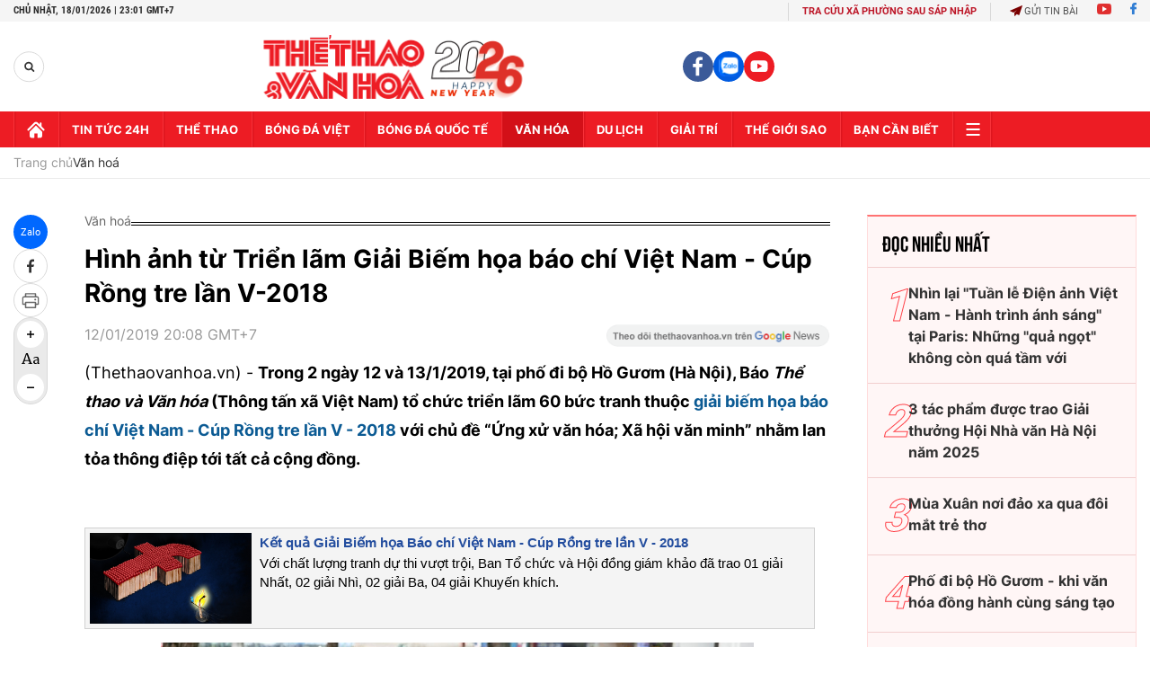

--- FILE ---
content_type: text/html; charset=utf-8
request_url: https://thethaovanhoa.vn/ajax/zone-news/133-1.htm
body_size: 6911
content:

        <div class="box-category-item" data-newsid="20260118185714903" data-target="False">
            <a class="box-category-link-with-avatar img-resize"
                data-type="0"
                data-newstype="0"
                 
                href="/nhieu-hoat-dong-van-hoa-nghe-thuat-dac-sac-chao-mung-dai-hoi-xiv-cua-dang-va-don-tet-binh-ngo-2026-20260118185714903.htm" title="Nhi&#7873;u ho&#7841;t đ&#7897;ng văn hóa, ngh&#7879; thu&#7853;t đ&#7863;c s&#7855;c chào m&#7915;ng Đ&#7841;i h&#7897;i XIV c&#7911;a Đ&#7843;ng và đón T&#7871;t Bính Ng&#7885; 2026">
                <img data-type="avatar"  loading="lazy" src="https://thethaovanhoa.mediacdn.vn/zoom/400_226/372676912336973824/2026/1/18/vnapotalhaiphongtochucnhieuchuongtrinhvanhoanghethuatmungdaihoidang8537213-17687373666891055746401-88-0-650-1000-crop-17687374169801948933884.jpg" alt="Nhi&#7873;u ho&#7841;t đ&#7897;ng văn hóa, ngh&#7879; thu&#7853;t đ&#7863;c s&#7855;c chào m&#7915;ng Đ&#7841;i h&#7897;i XIV c&#7911;a Đ&#7843;ng và đón T&#7871;t Bính Ng&#7885; 2026" class="box-category-avatar">
            </a>
            <div class="box-category-content">
                <h3 class="box-category-title-text" data-comment="20260118185714903">
                    
                    <a class="box-category-link-title" data-objecttype=""
                        data-type="0"
                        data-linktype="newsdetail"
                        data-newstype="0"
                        data-id="20260118185714903"
                        href="/nhieu-hoat-dong-van-hoa-nghe-thuat-dac-sac-chao-mung-dai-hoi-xiv-cua-dang-va-don-tet-binh-ngo-2026-20260118185714903.htm"
                        
                        title="Nhi&#7873;u ho&#7841;t đ&#7897;ng văn hóa, ngh&#7879; thu&#7853;t đ&#7863;c s&#7855;c chào m&#7915;ng Đ&#7841;i h&#7897;i XIV c&#7911;a Đ&#7843;ng và đón T&#7871;t Bính Ng&#7885; 2026">Nhiều hoạt động văn hóa, nghệ thuật đặc sắc chào mừng Đại hội XIV của Đảng và đón Tết Bính Ngọ 2026</a>
                    
                    
                </h3>
                <a class="box-category-category"   href="/van-hoa.htm" title="Văn hoá">Văn hoá</a>
                <span class="box-category-time need-get-timeago" title="1/18/2026 8:11:00 PM"></span>
                
                <p data-type="sapo" class="box-category-sapo need-trimline" rel="3">Theo Sở Văn hóa, Thể thao và Du lịch Hải Phòng, từ nay đến hết tháng 2/2026, nhiều chương trình nghệ thuật đặc sắc sẽ được tổ chức. </p>
                
            </div>
        </div>
    
        <div class="box-category-item" data-newsid="20260114054031137" data-target="False">
            <a class="box-category-link-with-avatar img-resize"
                data-type="0"
                data-newstype="0"
                 
                href="/chu-va-nghia-thu-vi-nhu-chuyen-but-danh-20260114054031137.htm" title="Ch&#7919; và nghĩa: Thú v&#7883; như chuy&#7879;n bút danh">
                <img data-type="avatar"  loading="lazy" src="https://thethaovanhoa.mediacdn.vn/zoom/400_226/372676912336973824/2026/1/13/but-danh-la-gi-1768343968517241698960-40-0-364-576-crop-17683439887612019881862.jpg" alt="Ch&#7919; và nghĩa: Thú v&#7883; như chuy&#7879;n bút danh" class="box-category-avatar">
            </a>
            <div class="box-category-content">
                <h3 class="box-category-title-text" data-comment="20260114054031137">
                    
                    <a class="box-category-link-title" data-objecttype=""
                        data-type="0"
                        data-linktype="newsdetail"
                        data-newstype="0"
                        data-id="20260114054031137"
                        href="/chu-va-nghia-thu-vi-nhu-chuyen-but-danh-20260114054031137.htm"
                        
                        title="Ch&#7919; và nghĩa: Thú v&#7883; như chuy&#7879;n bút danh">Chữ và nghĩa: Thú vị như chuyện bút danh</a>
                    
                    
                </h3>
                <a class="box-category-category"   href="/van-hoa.htm" title="Văn hoá">Văn hoá</a>
                <span class="box-category-time need-get-timeago" title="1/18/2026 6:30:00 PM"></span>
                
                <p data-type="sapo" class="box-category-sapo need-trimline" rel="3">Khi xếp các mẫu tự lại làm bút danh cho mình, có người đảo ngược tên cúng cơm để thành bút hiệu, chẳng hạn nhà văn Khái Hưng là từ Trần Khánh Giư mà ra; Âu Dương Tu là bút danh của nhà văn Nguyễn Tuân… </p>
                
            </div>
        </div>
    
        <div class="box-category-item" data-newsid="20260117214754323" data-target="False">
            <a class="box-category-link-with-avatar img-resize"
                data-type="0"
                data-newstype="0"
                 
                href="/nguyen-ngoc-thuan-ra-mat-tac-pham-sau-gan-10-nam-vang-bong-20260117214754323.htm" title="Nguy&#7877;n Ng&#7885;c Thu&#7847;n ra m&#7855;t tác ph&#7849;m sau g&#7847;n 10 năm v&#7855;ng bóng&#13;&#10;">
                <img data-type="avatar"  loading="lazy" src="https://thethaovanhoa.mediacdn.vn/zoom/400_226/372676912336973824/2026/1/17/nha-van-nguyen-ngoc-thuan-giao-luu-chia-se-cung-ban-doc-sang-171-tai-tphcm-anh-khanh-chau-17686606010851291835466-185-49-1590-2551-crop-17686609970091424407163.jpg" alt="Nguy&#7877;n Ng&#7885;c Thu&#7847;n ra m&#7855;t tác ph&#7849;m sau g&#7847;n 10 năm v&#7855;ng bóng&#13;&#10;" class="box-category-avatar">
            </a>
            <div class="box-category-content">
                <h3 class="box-category-title-text" data-comment="20260117214754323">
                    
                    <a class="box-category-link-title" data-objecttype=""
                        data-type="0"
                        data-linktype="newsdetail"
                        data-newstype="0"
                        data-id="20260117214754323"
                        href="/nguyen-ngoc-thuan-ra-mat-tac-pham-sau-gan-10-nam-vang-bong-20260117214754323.htm"
                        
                        title="Nguy&#7877;n Ng&#7885;c Thu&#7847;n ra m&#7855;t tác ph&#7849;m sau g&#7847;n 10 năm v&#7855;ng bóng&#13;&#10;">Nguyễn Ngọc Thuần ra mắt tác phẩm sau gần 10 năm vắng bóng
</a>
                    
                    
                </h3>
                <a class="box-category-category"   href="/van-hoa.htm" title="Văn hoá">Văn hoá</a>
                <span class="box-category-time need-get-timeago" title="1/18/2026 6:00:00 PM"></span>
                
                <p data-type="sapo" class="box-category-sapo need-trimline" rel="3">Ngày 17/1 tại TP.HCM, nhà văn Nguyễn Ngọc Thuần đã có buổi giao lưu và ra mắt bán tự truyện Vẻ đẹp của kẻ chán chường, đánh dấu sự trở lại của anh sau gần mười năm vắng bóng. </p>
                
            </div>
        </div>
    
        <div class="box-category-item" data-newsid="20260118101431591" data-target="False">
            <a class="box-category-link-with-avatar img-resize"
                data-type="0"
                data-newstype="0"
                 
                href="/nghi-dinh-so-350-2025-nd-cp-ngon-duoc-soi-duong-cho-van-hoc-viet-trong-giai-doan-moi-20260118101431591.htm" title="Ngh&#7883; đ&#7883;nh s&#7889; 350/2025/NĐ-CP: &quot;Ng&#7885;n đu&#7889;c&quot; soi đư&#7901;ng cho văn h&#7885;c Vi&#7879;t trong giai đo&#7841;n m&#7899;i">
                <img data-type="avatar"  loading="lazy" src="https://thethaovanhoa.mediacdn.vn/zoom/400_226/372676912336973824/2026/1/18/ha-1768705676326436174329-89-0-628-960-crop-17687058262741283412587.jpg" alt="Ngh&#7883; đ&#7883;nh s&#7889; 350/2025/NĐ-CP: &quot;Ng&#7885;n đu&#7889;c&quot; soi đư&#7901;ng cho văn h&#7885;c Vi&#7879;t trong giai đo&#7841;n m&#7899;i" class="box-category-avatar">
            </a>
            <div class="box-category-content">
                <h3 class="box-category-title-text" data-comment="20260118101431591">
                    
                    <a class="box-category-link-title" data-objecttype=""
                        data-type="0"
                        data-linktype="newsdetail"
                        data-newstype="0"
                        data-id="20260118101431591"
                        href="/nghi-dinh-so-350-2025-nd-cp-ngon-duoc-soi-duong-cho-van-hoc-viet-trong-giai-doan-moi-20260118101431591.htm"
                        
                        title="Ngh&#7883; đ&#7883;nh s&#7889; 350/2025/NĐ-CP: &quot;Ng&#7885;n đu&#7889;c&quot; soi đư&#7901;ng cho văn h&#7885;c Vi&#7879;t trong giai đo&#7841;n m&#7899;i">Nghị định số 350/2025/NĐ-CP: "Ngọn đuốc" soi đường cho văn học Việt trong giai đoạn mới</a>
                    
                    
                </h3>
                <a class="box-category-category"   href="/van-hoa.htm" title="Văn hoá">Văn hoá</a>
                <span class="box-category-time need-get-timeago" title="1/18/2026 10:17:00 AM"></span>
                
                <p data-type="sapo" class="box-category-sapo need-trimline" rel="3">Nghị định số 350/2025/NĐ-CP về khuyến khích phát triển văn học được Chính phủ ban hành và có hiệu lực từ ngày 15/2/2026, có ý nghĩa đặc biệt đối với đời sống văn học nghệ thuật Việt Nam.</p>
                
            </div>
        </div>
    
        <div class="box-category-item" data-newsid="20260117222211781" data-target="False">
            <a class="box-category-link-with-avatar img-resize"
                data-type="0"
                data-newstype="0"
                 
                href="/dai-hoi-xiv-cua-dang-tron-ven-cam-xuc-voi-hanh-trinh-am-nhac-trong-chuong-trinh-khat-vong-mua-xuan-20260117222211781.htm" title="Đ&#7841;i h&#7897;i XIV c&#7911;a Đ&#7843;ng: Tr&#7885;n v&#7865;n c&#7843;m xúc v&#7899;i hành trình âm nh&#7841;c trong chương trình &#8220;Khát v&#7885;ng mùa Xuân&#8221;">
                <img data-type="avatar"  loading="lazy" src="https://thethaovanhoa.mediacdn.vn/zoom/400_226/372676912336973824/2026/1/17/edit-vnapotalchuongtrinhhoanhackhatvongmuaxuanchaomungdaihoilanthuxivcuadang8536392-1768665786492936683764-0-0-882-1570-crop-1768665830399920482965.jpeg" alt="Đ&#7841;i h&#7897;i XIV c&#7911;a Đ&#7843;ng: Tr&#7885;n v&#7865;n c&#7843;m xúc v&#7899;i hành trình âm nh&#7841;c trong chương trình &#8220;Khát v&#7885;ng mùa Xuân&#8221;" class="box-category-avatar">
            </a>
            <div class="box-category-content">
                <h3 class="box-category-title-text" data-comment="20260117222211781">
                    
                    <a class="box-category-link-title" data-objecttype=""
                        data-type="0"
                        data-linktype="newsdetail"
                        data-newstype="0"
                        data-id="20260117222211781"
                        href="/dai-hoi-xiv-cua-dang-tron-ven-cam-xuc-voi-hanh-trinh-am-nhac-trong-chuong-trinh-khat-vong-mua-xuan-20260117222211781.htm"
                        
                        title="Đ&#7841;i h&#7897;i XIV c&#7911;a Đ&#7843;ng: Tr&#7885;n v&#7865;n c&#7843;m xúc v&#7899;i hành trình âm nh&#7841;c trong chương trình &#8220;Khát v&#7885;ng mùa Xuân&#8221;">Đại hội XIV của Đảng: Trọn vẹn cảm xúc với hành trình âm nhạc trong chương trình “Khát vọng mùa Xuân”</a>
                    
                    
                </h3>
                <a class="box-category-category"   href="/van-hoa.htm" title="Văn hoá">Văn hoá</a>
                <span class="box-category-time need-get-timeago" title="1/17/2026 11:00:00 PM"></span>
                
                <p data-type="sapo" class="box-category-sapo need-trimline" rel="3">Như tin đã đưa, chương trình hòa nhạc đặc biệt mang tên Khát vọng mùa Xuân vừa diễn ra tại Nhà hát Hồ Gươm (Hà Nội). </p>
                
            </div>
        </div>
    
        <div class="box-category-item" data-newsid="20260117180444629" data-target="False">
            <a class="box-category-link-with-avatar img-resize"
                data-type="0"
                data-newstype="0"
                 
                href="/son-mai-viet-nam-tren-hanh-trinh-doi-moi-ngon-ngu-tao-hinh-20260117180444629.htm" title="Sơn mài Vi&#7879;t Nam trên hành trình đ&#7893;i m&#7899;i ngôn ng&#7919; t&#7841;o hình">
                <img data-type="avatar"  loading="lazy" src="https://thethaovanhoa.mediacdn.vn/zoom/400_226/372676912336973824/2026/1/17/image-17686477597291831957663-0-0-461-820-crop-176864778463599107488.jpg" alt="Sơn mài Vi&#7879;t Nam trên hành trình đ&#7893;i m&#7899;i ngôn ng&#7919; t&#7841;o hình" class="box-category-avatar">
            </a>
            <div class="box-category-content">
                <h3 class="box-category-title-text" data-comment="20260117180444629">
                    
                    <a class="box-category-link-title" data-objecttype=""
                        data-type="0"
                        data-linktype="newsdetail"
                        data-newstype="0"
                        data-id="20260117180444629"
                        href="/son-mai-viet-nam-tren-hanh-trinh-doi-moi-ngon-ngu-tao-hinh-20260117180444629.htm"
                        
                        title="Sơn mài Vi&#7879;t Nam trên hành trình đ&#7893;i m&#7899;i ngôn ng&#7919; t&#7841;o hình">Sơn mài Việt Nam trên hành trình đổi mới ngôn ngữ tạo hình</a>
                    
                    
                </h3>
                <a class="box-category-category"   href="/van-hoa.htm" title="Văn hoá">Văn hoá</a>
                <span class="box-category-time need-get-timeago" title="1/17/2026 6:10:00 PM"></span>
                
                <p data-type="sapo" class="box-category-sapo need-trimline" rel="3">Từ một chất liệu mỹ nghệ truyền thống, sơn mài Việt Nam đã có cuộc chuyển mình mạnh mẽ, khẳng định vị thế là một phương thức biểu đạt nghệ thuật hiện đại, độc đáo qua tư duy sáng tạo của các thế hệ họa sĩ.</p>
                
            </div>
        </div>
    
        <div class="box-category-item" data-newsid="20260117182540104" data-target="False">
            <a class="box-category-link-with-avatar img-resize"
                data-type="0"
                data-newstype="0"
                 
                href="/hoa-nhac-khat-vong-mua-xuan-chao-mung-dai-hoi-xiv-cua-dang-20260117182540104.htm" title="Hoà nh&#7841;c &quot;Khát v&#7885;ng mùa Xuân&quot; chào m&#7915;ng Đ&#7841;i h&#7897;i XIV c&#7911;a Đ&#7843;ng">
                <img data-type="avatar"  loading="lazy" src="https://thethaovanhoa.mediacdn.vn/zoom/400_226/372676912336973824/2026/1/17/dannhac-1768661028887118328347-0-0-1151-2048-crop-1768661033929440408632.jpg" alt="Hoà nh&#7841;c &quot;Khát v&#7885;ng mùa Xuân&quot; chào m&#7915;ng Đ&#7841;i h&#7897;i XIV c&#7911;a Đ&#7843;ng" class="box-category-avatar">
            </a>
            <div class="box-category-content">
                <h3 class="box-category-title-text" data-comment="20260117182540104">
                    
                    <a class="box-category-link-title" data-objecttype=""
                        data-type="0"
                        data-linktype="newsdetail"
                        data-newstype="0"
                        data-id="20260117182540104"
                        href="/hoa-nhac-khat-vong-mua-xuan-chao-mung-dai-hoi-xiv-cua-dang-20260117182540104.htm"
                        
                        title="Hoà nh&#7841;c &quot;Khát v&#7885;ng mùa Xuân&quot; chào m&#7915;ng Đ&#7841;i h&#7897;i XIV c&#7911;a Đ&#7843;ng">Hoà nhạc "Khát vọng mùa Xuân" chào mừng Đại hội XIV của Đảng</a>
                    
                    
                </h3>
                <a class="box-category-category"   href="/van-hoa.htm" title="Văn hoá">Văn hoá</a>
                <span class="box-category-time need-get-timeago" title="1/17/2026 6:00:00 PM"></span>
                
                <p data-type="sapo" class="box-category-sapo need-trimline" rel="3">Hòa nhạc đặc biệt "Khát vọng mùa Xuân" có sự đồng hành của: Dàn nhạc Giao hưởng Quốc gia Việt Nam (VNSO); Dàn nhạc Giao hưởng Mặt Trời (SSO); Nhà hát Hồ Gươm; Học viện Âm nhạc Quốc gia Việt Nam.</p>
                
            </div>
        </div>
    
        <div class="box-category-item" data-newsid="20260117181115172" data-target="False">
            <a class="box-category-link-with-avatar img-resize"
                data-type="0"
                data-newstype="0"
                 
                href="/y-nghia-bo-tem-dac-biet-chao-mung-dai-hoi-xiv-cua-dang-20260117181115172.htm" title="Ý nghĩa b&#7897; tem đ&#7863;c bi&#7879;t chào m&#7915;ng Đ&#7841;i h&#7897;i XIV c&#7911;a Đ&#7843;ng">
                <img data-type="avatar"  loading="lazy" src="https://thethaovanhoa.mediacdn.vn/zoom/400_226/372676912336973824/2026/1/17/vnapotalynghiaviecphathanhdacbietbotemchaomungdaihoixivcuadang1133468748535514-17686481071271039791646-360-0-1203-1500-crop-17686481292351408390601.jpg" alt="Ý nghĩa b&#7897; tem đ&#7863;c bi&#7879;t chào m&#7915;ng Đ&#7841;i h&#7897;i XIV c&#7911;a Đ&#7843;ng" class="box-category-avatar">
            </a>
            <div class="box-category-content">
                <h3 class="box-category-title-text" data-comment="20260117181115172">
                    
                    <a class="box-category-link-title" data-objecttype=""
                        data-type="0"
                        data-linktype="newsdetail"
                        data-newstype="0"
                        data-id="20260117181115172"
                        href="/y-nghia-bo-tem-dac-biet-chao-mung-dai-hoi-xiv-cua-dang-20260117181115172.htm"
                        
                        title="Ý nghĩa b&#7897; tem đ&#7863;c bi&#7879;t chào m&#7915;ng Đ&#7841;i h&#7897;i XIV c&#7911;a Đ&#7843;ng">Ý nghĩa bộ tem đặc biệt chào mừng Đại hội XIV của Đảng</a>
                    
                    
                </h3>
                <a class="box-category-category"   href="/van-hoa.htm" title="Văn hoá">Văn hoá</a>
                <span class="box-category-time need-get-timeago" title="1/17/2026 6:00:00 PM"></span>
                
                <p data-type="sapo" class="box-category-sapo need-trimline" rel="3">Nhằm góp phần tuyên truyền sâu rộng trong toàn thể cán bộ, đảng viên và các tầng lớp nhân dân về tầm vóc, ý nghĩa của Đại hội đại biểu toàn quốc lần thứ XIV của Đảng, Bộ Khoa học và Công nghệ phát hành đặc biệt bộ tem bưu chính "Chào mừng Đại hội đại biểu toàn quốc lần thứ XIV của Đảng!". </p>
                
            </div>
        </div>
    
        <div class="box-category-item" data-newsid="20260117134832817" data-target="False">
            <a class="box-category-link-with-avatar img-resize"
                data-type="0"
                data-newstype="0"
                 
                href="/thuong-nho-chuyen-nguoi-ha-noi-mot-thoi-20260117134832817.htm" title="Thương nh&#7899; &quot;Chuy&#7879;n ngư&#7901;i Hà N&#7897;i&quot; m&#7897;t th&#7901;i">
                <img data-type="avatar"  loading="lazy" src="https://thethaovanhoa.mediacdn.vn/zoom/400_226/372676912336973824/2026/1/17/hinh-anh-1768632305245977095316.png" alt="Thương nh&#7899; &quot;Chuy&#7879;n ngư&#7901;i Hà N&#7897;i&quot; m&#7897;t th&#7901;i" class="box-category-avatar">
            </a>
            <div class="box-category-content">
                <h3 class="box-category-title-text" data-comment="20260117134832817">
                    
                    <a class="box-category-link-title" data-objecttype=""
                        data-type="0"
                        data-linktype="newsdetail"
                        data-newstype="0"
                        data-id="20260117134832817"
                        href="/thuong-nho-chuyen-nguoi-ha-noi-mot-thoi-20260117134832817.htm"
                        
                        title="Thương nh&#7899; &quot;Chuy&#7879;n ngư&#7901;i Hà N&#7897;i&quot; m&#7897;t th&#7901;i">Thương nhớ "Chuyện người Hà Nội" một thời</a>
                    
                    
                </h3>
                <a class="box-category-category"   href="/van-hoa.htm" title="Văn hoá">Văn hoá</a>
                <span class="box-category-time need-get-timeago" title="1/17/2026 6:00:00 PM"></span>
                
                <p data-type="sapo" class="box-category-sapo need-trimline" rel="3">"Chuyện người Hà Nội" là bộ sách gom nhặt những câu chuyện và kỷ niệm bình dị mà thân thương, đủ để khơi dậy nỗi nhớ trong lòng những người con Hà Nội. </p>
                
            </div>
        </div>
    
        <div class="box-category-item" data-newsid="20260117175043941" data-target="False">
            <a class="box-category-link-with-avatar img-resize"
                data-type="0"
                data-newstype="0"
                 
                href="/buc-tranh-toan-canh-ve-50-di-san-tieu-bieu-the-gioi-tai-viet-nam-20260117175043941.htm" title="B&#7913;c tranh toàn c&#7843;nh v&#7873; 50 di s&#7843;n tiêu bi&#7875;u th&#7871; gi&#7899;i t&#7841;i Vi&#7879;t Nam">
                <img data-type="avatar"  loading="lazy" src="https://thethaovanhoa.mediacdn.vn/zoom/400_226/372676912336973824/2026/1/17/z7439419094758a6d22b0b2dab0733b89956d55aec124f-17686373060562121752704-1768646901824293667102-444-0-1568-2000-crop-17686469583071225684971.jpg" alt="B&#7913;c tranh toàn c&#7843;nh v&#7873; 50 di s&#7843;n tiêu bi&#7875;u th&#7871; gi&#7899;i t&#7841;i Vi&#7879;t Nam" class="box-category-avatar">
            </a>
            <div class="box-category-content">
                <h3 class="box-category-title-text" data-comment="20260117175043941">
                    
                    <a class="box-category-link-title" data-objecttype=""
                        data-type="0"
                        data-linktype="newsdetail"
                        data-newstype="0"
                        data-id="20260117175043941"
                        href="/buc-tranh-toan-canh-ve-50-di-san-tieu-bieu-the-gioi-tai-viet-nam-20260117175043941.htm"
                        
                        title="B&#7913;c tranh toàn c&#7843;nh v&#7873; 50 di s&#7843;n tiêu bi&#7875;u th&#7871; gi&#7899;i t&#7841;i Vi&#7879;t Nam">Bức tranh toàn cảnh về 50 di sản tiêu biểu thế giới tại Việt Nam</a>
                    
                    
                </h3>
                <a class="box-category-category"   href="/van-hoa.htm" title="Văn hoá">Văn hoá</a>
                <span class="box-category-time need-get-timeago" title="1/17/2026 5:56:00 PM"></span>
                
                <p data-type="sapo" class="box-category-sapo need-trimline" rel="3">Với 50 di sản tiêu biểu được UNESCO vinh danh, Việt Nam tự hào là một trong những quốc gia sở hữu kho tàng di sản văn hóa và thiên nhiên phong phú, đa dạng bậc nhất khu vực. </p>
                
            </div>
        </div>
    
        <div class="box-category-item" data-newsid="20260117102713432" data-target="False">
            <a class="box-category-link-with-avatar img-resize"
                data-type="0"
                data-newstype="0"
                 
                href="/hinh-tuong-ngua-trong-nghe-thuat-san-khau-truyen-thong-viet-nam-20260117102713432.htm" title="Hình tư&#7907;ng ng&#7921;a trong ngh&#7879; thu&#7853;t sân kh&#7845;u truy&#7873;n th&#7889;ng Vi&#7879;t Nam&#13;&#10;">
                <img data-type="avatar"  loading="lazy" src="https://thethaovanhoa.mediacdn.vn/zoom/400_226/372676912336973824/2026/1/17/ai-thang-tiet-muc-ket-hop-hat-boi-va-don-ca-tai-tu-duoc-trinh-dien-tai-chuong-trinh-anh-khanh-chau-1768619875654951498285-269-0-1707-2560-crop-17686201292001667994016.jpg" alt="Hình tư&#7907;ng ng&#7921;a trong ngh&#7879; thu&#7853;t sân kh&#7845;u truy&#7873;n th&#7889;ng Vi&#7879;t Nam&#13;&#10;" class="box-category-avatar">
            </a>
            <div class="box-category-content">
                <h3 class="box-category-title-text" data-comment="20260117102713432">
                    
                    <a class="box-category-link-title" data-objecttype=""
                        data-type="0"
                        data-linktype="newsdetail"
                        data-newstype="0"
                        data-id="20260117102713432"
                        href="/hinh-tuong-ngua-trong-nghe-thuat-san-khau-truyen-thong-viet-nam-20260117102713432.htm"
                        
                        title="Hình tư&#7907;ng ng&#7921;a trong ngh&#7879; thu&#7853;t sân kh&#7845;u truy&#7873;n th&#7889;ng Vi&#7879;t Nam&#13;&#10;">Hình tượng ngựa trong nghệ thuật sân khấu truyền thống Việt Nam
</a>
                    
                    
                </h3>
                <a class="box-category-category"   href="/van-hoa.htm" title="Văn hoá">Văn hoá</a>
                <span class="box-category-time need-get-timeago" title="1/17/2026 11:00:00 AM"></span>
                
                <p data-type="sapo" class="box-category-sapo need-trimline" rel="3">Ngày 16/1, tại Đường sách TP.HCM, CLB Nghiên cứu và vinh danh văn hóa Nam bộ đã tổ chức buổi tọa đàm - trình diễn với chủ đề Năm Ngọ nói chuyện ngựa trong văn hóa âm nhạc truyền thống Việt Nam.
</p>
                
            </div>
        </div>
    
        <div class="box-category-item" data-newsid="2026011710051801" data-target="False">
            <a class="box-category-link-with-avatar img-resize"
                data-type="0"
                data-newstype="0"
                 
                href="/bao-tang-pho-phep-thu-ve-cach-ke-di-san-am-thuc-viet-nam-2026011710051801.htm" title="B&#7843;o tàng ph&#7903; - Phép th&#7917; v&#7873; cách k&#7875; di s&#7843;n &#7849;m th&#7921;c Vi&#7879;t Nam">
                <img data-type="avatar"  loading="lazy" src="https://thethaovanhoa.mediacdn.vn/zoom/400_226/372676912336973824/2026/1/17/to-pho-dac-biet-tai-bao-tang-pho-co-gia-260000-dong-17686181561111552509767-0-0-1151-2048-crop-1768618955008898234721.jpg" alt="B&#7843;o tàng ph&#7903; - Phép th&#7917; v&#7873; cách k&#7875; di s&#7843;n &#7849;m th&#7921;c Vi&#7879;t Nam" class="box-category-avatar">
            </a>
            <div class="box-category-content">
                <h3 class="box-category-title-text" data-comment="2026011710051801">
                    
                    <a class="box-category-link-title" data-objecttype=""
                        data-type="0"
                        data-linktype="newsdetail"
                        data-newstype="0"
                        data-id="2026011710051801"
                        href="/bao-tang-pho-phep-thu-ve-cach-ke-di-san-am-thuc-viet-nam-2026011710051801.htm"
                        
                        title="B&#7843;o tàng ph&#7903; - Phép th&#7917; v&#7873; cách k&#7875; di s&#7843;n &#7849;m th&#7921;c Vi&#7879;t Nam">Bảo tàng phở - Phép thử về cách kể di sản ẩm thực Việt Nam</a>
                    
                    
                </h3>
                <a class="box-category-category"   href="/van-hoa.htm" title="Văn hoá">Văn hoá</a>
                <span class="box-category-time need-get-timeago" title="1/17/2026 10:15:00 AM"></span>
                
                <p data-type="sapo" class="box-category-sapo need-trimline" rel="3">Bảo tàng phở (Phở museum) mới khai trương tại số 211 Nguyễn Thái Học, phường Bến Thành, TP.HCM, do Sở Văn hóa và Thể thao TP.HCM cấp phép hoạt động. 
</p>
                
            </div>
        </div>
    
        <div class="box-category-item" data-newsid="20260116213651907" data-target="False">
            <a class="box-category-link-with-avatar img-resize"
                data-type="0"
                data-newstype="0"
                 
                href="/chuong-trinh-hoa-nhac-chinh-luan-nghe-thuat-dac-biet-mai-mai-niem-tin-theo-dang-20260116213651907.htm" title="Chương trình hòa nh&#7841;c chính lu&#7853;n ngh&#7879; thu&#7853;t đ&#7863;c bi&#7879;t &#8220;Mãi mãi ni&#7873;m tin theo Đ&#7843;ng&#8221;">
                <img data-type="avatar"  loading="lazy" src="https://thethaovanhoa.mediacdn.vn/zoom/400_226/372676912336973824/2026/1/16/vnapotalchuongtrinhhoanhacchinhluannghethuatdacbietmaimainiemtintheodang8534962-17685739419701179687807-18-0-580-1000-crop-1768574193553500480953.jpg" alt="Chương trình hòa nh&#7841;c chính lu&#7853;n ngh&#7879; thu&#7853;t đ&#7863;c bi&#7879;t &#8220;Mãi mãi ni&#7873;m tin theo Đ&#7843;ng&#8221;" class="box-category-avatar">
            </a>
            <div class="box-category-content">
                <h3 class="box-category-title-text" data-comment="20260116213651907">
                    
                    <a class="box-category-link-title" data-objecttype=""
                        data-type="0"
                        data-linktype="newsdetail"
                        data-newstype="0"
                        data-id="20260116213651907"
                        href="/chuong-trinh-hoa-nhac-chinh-luan-nghe-thuat-dac-biet-mai-mai-niem-tin-theo-dang-20260116213651907.htm"
                        
                        title="Chương trình hòa nh&#7841;c chính lu&#7853;n ngh&#7879; thu&#7853;t đ&#7863;c bi&#7879;t &#8220;Mãi mãi ni&#7873;m tin theo Đ&#7843;ng&#8221;">Chương trình hòa nhạc chính luận nghệ thuật đặc biệt “Mãi mãi niềm tin theo Đảng”</a>
                    
                    
                </h3>
                <a class="box-category-category"   href="/van-hoa.htm" title="Văn hoá">Văn hoá</a>
                <span class="box-category-time need-get-timeago" title="1/16/2026 11:01:00 PM"></span>
                
                <p data-type="sapo" class="box-category-sapo need-trimline" rel="3">Tối 16/01/2026, Bộ Biên tập Tạp chí Cộng sản phối hợp với Ban Tuyên giáo và Dân vận Trung ương, Đài Truyền hình Việt Nam tổ chức Chương trình hòa nhạc chính luận nghệ thuật đặc biệt “Mãi mãi niềm tin theo Đảng”. </p>
                
            </div>
        </div>
    
        <div class="box-category-item" data-newsid="20260116204551662" data-target="False">
            <a class="box-category-link-with-avatar img-resize"
                data-type="0"
                data-newstype="0"
                 
                href="/cuon-sach-tai-hien-hao-quang-va-bong-toi-cua-ban-nhac-abba-20260116204551662.htm" title="Cu&#7889;n sách tái hi&#7879;n &#39;hào quang và bóng t&#7889;i&#39; c&#7911;a ban nh&#7841;c ABBA">
                <img data-type="avatar"  loading="lazy" src="https://thethaovanhoa.mediacdn.vn/zoom/400_226/372676912336973824/2026/1/16/c-1768570808619334335568-0-0-461-820-crop-1768571070096102431065.jpg" alt="Cu&#7889;n sách tái hi&#7879;n &#39;hào quang và bóng t&#7889;i&#39; c&#7911;a ban nh&#7841;c ABBA" class="box-category-avatar">
            </a>
            <div class="box-category-content">
                <h3 class="box-category-title-text" data-comment="20260116204551662">
                    
                    <a class="box-category-link-title" data-objecttype=""
                        data-type="0"
                        data-linktype="newsdetail"
                        data-newstype="0"
                        data-id="20260116204551662"
                        href="/cuon-sach-tai-hien-hao-quang-va-bong-toi-cua-ban-nhac-abba-20260116204551662.htm"
                        
                        title="Cu&#7889;n sách tái hi&#7879;n &#39;hào quang và bóng t&#7889;i&#39; c&#7911;a ban nh&#7841;c ABBA">Cuốn sách tái hiện 'hào quang và bóng tối' của ban nhạc ABBA</a>
                    
                    
                </h3>
                <a class="box-category-category"   href="/van-hoa.htm" title="Văn hoá">Văn hoá</a>
                <span class="box-category-time need-get-timeago" title="1/16/2026 9:03:00 PM"></span>
                
                <p data-type="sapo" class="box-category-sapo need-trimline" rel="3">"Hào quang Bóng tối - The Real Story of ABBA" (Công ty VHTT Sống và NXB Dân trí ấn hành) là cuốn sách giới thiệu đến độc giả Việt Nam một cách nhìn đầy đủ và có hệ thống về ABBA, ban nhạc nổi tiếng nhất Thụy Điển.</p>
                
            </div>
        </div>
    
        <div class="box-category-item" data-newsid="20260116205321144" data-target="False">
            <a class="box-category-link-with-avatar img-resize"
                data-type="0"
                data-newstype="0"
                 
                href="/dai-hoi-xiv-cua-dang-xay-dung-va-phat-trien-van-hoa-thanh-nguon-luc-noi-sinh-dong-luc-phat-trien-dat-nuoc-trong-ky-nguyen-moi-20260116205321144.htm" title="Đ&#7841;i h&#7897;i XIV c&#7911;a Đ&#7843;ng: Xây d&#7921;ng và phát tri&#7875;n văn hóa thành ngu&#7891;n l&#7921;c n&#7897;i sinh, đ&#7897;ng l&#7921;c phát tri&#7875;n đ&#7845;t nư&#7899;c trong k&#7927; nguyên m&#7899;i">
                <img data-type="avatar"  loading="lazy" src="https://thethaovanhoa.mediacdn.vn/zoom/400_226/372676912336973824/2026/1/16/vnapotalphientrubidaihoidaibieudangbochinhphulanthunhatnhiemky2025-20308333798-17685713146461451644324-159-0-1220-1888-crop-1768571511979599968015.jpg" alt="Đ&#7841;i h&#7897;i XIV c&#7911;a Đ&#7843;ng: Xây d&#7921;ng và phát tri&#7875;n văn hóa thành ngu&#7891;n l&#7921;c n&#7897;i sinh, đ&#7897;ng l&#7921;c phát tri&#7875;n đ&#7845;t nư&#7899;c trong k&#7927; nguyên m&#7899;i" class="box-category-avatar">
            </a>
            <div class="box-category-content">
                <h3 class="box-category-title-text" data-comment="20260116205321144">
                    
                    <a class="box-category-link-title" data-objecttype=""
                        data-type="0"
                        data-linktype="newsdetail"
                        data-newstype="0"
                        data-id="20260116205321144"
                        href="/dai-hoi-xiv-cua-dang-xay-dung-va-phat-trien-van-hoa-thanh-nguon-luc-noi-sinh-dong-luc-phat-trien-dat-nuoc-trong-ky-nguyen-moi-20260116205321144.htm"
                        
                        title="Đ&#7841;i h&#7897;i XIV c&#7911;a Đ&#7843;ng: Xây d&#7921;ng và phát tri&#7875;n văn hóa thành ngu&#7891;n l&#7921;c n&#7897;i sinh, đ&#7897;ng l&#7921;c phát tri&#7875;n đ&#7845;t nư&#7899;c trong k&#7927; nguyên m&#7899;i">Đại hội XIV của Đảng: Xây dựng và phát triển văn hóa thành nguồn lực nội sinh, động lực phát triển đất nước trong kỷ nguyên mới</a>
                    
                    
                </h3>
                <a class="box-category-category"   href="/van-hoa.htm" title="Văn hoá">Văn hoá</a>
                <span class="box-category-time need-get-timeago" title="1/16/2026 9:02:00 PM"></span>
                
                <p data-type="sapo" class="box-category-sapo need-trimline" rel="3">Văn hóa Việt Nam là dòng chảy bền bỉ hun đúc nên cốt cách, bản lĩnh và khát vọng của dân tộc qua hàng nghìn năm lịch sử. Trong mọi bước ngoặt của đất nước, văn hóa luôn giữ vai trò nền tảng tinh thần, sức mạnh nội sinh và ngọn đuốc soi đường cho sự nghiệp dựng xây, bảo vệ và phát triển Tổ quốc.</p>
                
            </div>
        </div>
    
        <div class="box-category-item" data-newsid="20260116200502442" data-target="False">
            <a class="box-category-link-with-avatar img-resize"
                data-type="0"
                data-newstype="0"
                 
                href="/tao-su-lan-toa-manh-me-trong-phong-trao-toan-dan-doan-ket-xay-dung-doi-song-van-hoa-20260116200502442.htm" title="T&#7841;o s&#7921; lan t&#7887;a m&#7841;nh m&#7869; trong phong trào &#8220;Toàn dân đoàn k&#7871;t xây d&#7921;ng đ&#7901;i s&#7889;ng văn hóa&#8221;">
                <img data-type="avatar"  loading="lazy" src="https://thethaovanhoa.mediacdn.vn/zoom/400_226/372676912336973824/2026/1/16/vnapotalbcdtrunguongphongtraotoandandoanketxaydungdoisongvanhoatrienkhainhiemvunam20268534530-17685685905521629375268-229-0-1667-2560-crop-17685686269401919140865.jpeg" alt="T&#7841;o s&#7921; lan t&#7887;a m&#7841;nh m&#7869; trong phong trào &#8220;Toàn dân đoàn k&#7871;t xây d&#7921;ng đ&#7901;i s&#7889;ng văn hóa&#8221;" class="box-category-avatar">
            </a>
            <div class="box-category-content">
                <h3 class="box-category-title-text" data-comment="20260116200502442">
                    
                    <a class="box-category-link-title" data-objecttype=""
                        data-type="0"
                        data-linktype="newsdetail"
                        data-newstype="0"
                        data-id="20260116200502442"
                        href="/tao-su-lan-toa-manh-me-trong-phong-trao-toan-dan-doan-ket-xay-dung-doi-song-van-hoa-20260116200502442.htm"
                        
                        title="T&#7841;o s&#7921; lan t&#7887;a m&#7841;nh m&#7869; trong phong trào &#8220;Toàn dân đoàn k&#7871;t xây d&#7921;ng đ&#7901;i s&#7889;ng văn hóa&#8221;">Tạo sự lan tỏa mạnh mẽ trong phong trào “Toàn dân đoàn kết xây dựng đời sống văn hóa”</a>
                    
                    
                </h3>
                <a class="box-category-category"   href="/van-hoa.htm" title="Văn hoá">Văn hoá</a>
                <span class="box-category-time need-get-timeago" title="1/16/2026 8:08:00 PM"></span>
                
                <p data-type="sapo" class="box-category-sapo need-trimline" rel="3">Chiều 16/1, tại trụ sở Chính phủ, Phó Thủ tướng Mai Văn Chính chủ trì cuộc họp tổng kết công tác năm 2025, triển khai nhiệm vụ trọng tâm năm 2026 của Ban Chỉ đạo Trung ương phong trào “Toàn dân đoàn kết xây dựng đời sống văn hóa”.</p>
                
            </div>
        </div>
    
        <div class="box-category-item" data-newsid="20260116193229094" data-target="False">
            <a class="box-category-link-with-avatar img-resize"
                data-type="0"
                data-newstype="0"
                 
                href="/dac-sac-kien-truc-thap-nhan-tai-dak-lak-20260116193229094.htm" title="Đ&#7863;c s&#7855;c ki&#7871;n trúc Tháp Nh&#7841;n t&#7841;i Đ&#7855;k L&#7855;k">
                <img data-type="avatar"  loading="lazy" src="https://thethaovanhoa.mediacdn.vn/zoom/400_226/372676912336973824/2026/1/16/vnapotaldacsackientructhapnhantaidaklak8534758-17685665535061567220827-373-82-1638-2332-crop-17685666860741269251120.jpg" alt="Đ&#7863;c s&#7855;c ki&#7871;n trúc Tháp Nh&#7841;n t&#7841;i Đ&#7855;k L&#7855;k" class="box-category-avatar">
            </a>
            <div class="box-category-content">
                <h3 class="box-category-title-text" data-comment="20260116193229094">
                    
                    <a class="box-category-link-title" data-objecttype=""
                        data-type="0"
                        data-linktype="newsdetail"
                        data-newstype="0"
                        data-id="20260116193229094"
                        href="/dac-sac-kien-truc-thap-nhan-tai-dak-lak-20260116193229094.htm"
                        
                        title="Đ&#7863;c s&#7855;c ki&#7871;n trúc Tháp Nh&#7841;n t&#7841;i Đ&#7855;k L&#7855;k">Đặc sắc kiến trúc Tháp Nhạn tại Đắk Lắk</a>
                    
                    
                </h3>
                <a class="box-category-category"   href="/du-lich.htm" title="Du lịch">Du lịch</a>
                <span class="box-category-time need-get-timeago" title="1/16/2026 7:35:00 PM"></span>
                
                <p data-type="sapo" class="box-category-sapo need-trimline" rel="3">Di tích kiến trúc nghệ thuật quốc gia đặc biệt Tháp Nhạn, tại phường Tuy Hòa (tỉnh Đắk Lắk) được xây dựng vào khoảng thế kỷ 11 trên núi Nhạn thuộc phường Tuy Hòa, với độ cao khoảng 64 m so với mực nước biển. </p>
                
            </div>
        </div>
    
        <div class="box-category-item" data-newsid="20260116055928931" data-target="False">
            <a class="box-category-link-with-avatar img-resize"
                data-type="0"
                data-newstype="0"
                 
                href="/chu-tich-hoi-nha-van-viet-nam-nguyen-quang-thieu-ngay-van-hoa-viet-nam-goi-mo-trach-nhiem-cong-hien-cua-nghe-si-20260116055928931.htm" title="Ch&#7911; t&#7883;ch H&#7897;i Nhà văn Vi&#7879;t Nam Nguy&#7877;n Quang Thi&#7873;u: &quot;Ngày Văn hóa Vi&#7879;t Nam g&#7907;i m&#7903; trách nhi&#7879;m c&#7889;ng hi&#7871;n c&#7911;a ngh&#7879; sĩ!&quot;">
                <img data-type="avatar"  loading="lazy" src="https://thethaovanhoa.mediacdn.vn/zoom/400_226/372676912336973824/2026/1/15/nguyenquangthieu-17685170775641551588406-302-0-1740-2560-crop-1768517903768526847006.jpg" alt="Ch&#7911; t&#7883;ch H&#7897;i Nhà văn Vi&#7879;t Nam Nguy&#7877;n Quang Thi&#7873;u: &quot;Ngày Văn hóa Vi&#7879;t Nam g&#7907;i m&#7903; trách nhi&#7879;m c&#7889;ng hi&#7871;n c&#7911;a ngh&#7879; sĩ!&quot;" class="box-category-avatar">
            </a>
            <div class="box-category-content">
                <h3 class="box-category-title-text" data-comment="20260116055928931">
                    
                    <a class="box-category-link-title" data-objecttype=""
                        data-type="0"
                        data-linktype="newsdetail"
                        data-newstype="0"
                        data-id="20260116055928931"
                        href="/chu-tich-hoi-nha-van-viet-nam-nguyen-quang-thieu-ngay-van-hoa-viet-nam-goi-mo-trach-nhiem-cong-hien-cua-nghe-si-20260116055928931.htm"
                        
                        title="Ch&#7911; t&#7883;ch H&#7897;i Nhà văn Vi&#7879;t Nam Nguy&#7877;n Quang Thi&#7873;u: &quot;Ngày Văn hóa Vi&#7879;t Nam g&#7907;i m&#7903; trách nhi&#7879;m c&#7889;ng hi&#7871;n c&#7911;a ngh&#7879; sĩ!&quot;">Chủ tịch Hội Nhà văn Việt Nam Nguyễn Quang Thiều: "Ngày Văn hóa Việt Nam gợi mở trách nhiệm cống hiến của nghệ sĩ!"</a>
                    
                    
                </h3>
                <a class="box-category-category"   href="/van-hoa.htm" title="Văn hoá">Văn hoá</a>
                <span class="box-category-time need-get-timeago" title="1/16/2026 7:10:00 PM"></span>
                
                <p data-type="sapo" class="box-category-sapo need-trimline" rel="3">Nhà  văn Nguyễn Quang Thiều, Phó Chủ tịch Liên hiệp các hội Văn học nghệ thuật Việt Nam, Chủ tịch Hội Nhà văn Việt Nam, mong muốn lan tỏa tinh thần Ngày Văn hóa Việt Nam 24/11 trong cả năm bằng nhiều hoạt động thiết thực từ phía các văn nghệ sĩ…</p>
                
            </div>
        </div>
    



--- FILE ---
content_type: text/html; charset=utf-8
request_url: https://thethaovanhoa.vn/ajax/zone-news/133-0000-00-00.htm
body_size: 2887
content:

        <div class="box-category-item" data-newsid="20260118185714903" data-target="False">
            <a class="box-category-link-with-avatar img-resize"
                data-type="0"
                data-newstype="0"
                 
                href="/nhieu-hoat-dong-van-hoa-nghe-thuat-dac-sac-chao-mung-dai-hoi-xiv-cua-dang-va-don-tet-binh-ngo-2026-20260118185714903.htm" title="Nhi&#7873;u ho&#7841;t đ&#7897;ng văn hóa, ngh&#7879; thu&#7853;t đ&#7863;c s&#7855;c chào m&#7915;ng Đ&#7841;i h&#7897;i XIV c&#7911;a Đ&#7843;ng và đón T&#7871;t Bính Ng&#7885; 2026">
                <img data-type="avatar"  loading="lazy" src="https://thethaovanhoa.mediacdn.vn/zoom/300_188/372676912336973824/2026/1/18/vnapotalhaiphongtochucnhieuchuongtrinhvanhoanghethuatmungdaihoidang8537213-17687373666891055746401-88-0-650-1000-crop-17687374169801948933884.jpg" alt="Nhi&#7873;u ho&#7841;t đ&#7897;ng văn hóa, ngh&#7879; thu&#7853;t đ&#7863;c s&#7855;c chào m&#7915;ng Đ&#7841;i h&#7897;i XIV c&#7911;a Đ&#7843;ng và đón T&#7871;t Bính Ng&#7885; 2026" class="box-category-avatar">
            </a>
            <div class="box-category-content">
                <h3 class="box-category-title-text" data-comment="20260118185714903">
                    
                    <a class="box-category-link-title" data-objecttype=""
                        data-type="0"
                        data-linktype="newsdetail"
                        data-newstype="0"
                        data-id="20260118185714903"
                        href="/nhieu-hoat-dong-van-hoa-nghe-thuat-dac-sac-chao-mung-dai-hoi-xiv-cua-dang-va-don-tet-binh-ngo-2026-20260118185714903.htm"
                        
                        title="Nhi&#7873;u ho&#7841;t đ&#7897;ng văn hóa, ngh&#7879; thu&#7853;t đ&#7863;c s&#7855;c chào m&#7915;ng Đ&#7841;i h&#7897;i XIV c&#7911;a Đ&#7843;ng và đón T&#7871;t Bính Ng&#7885; 2026">Nhiều hoạt động văn hóa, nghệ thuật đặc sắc chào mừng Đại hội XIV của Đảng và đón Tết Bính Ngọ 2026</a>
                    
                    
                </h3>
                <a class="box-category-category"   href="/van-hoa.htm" title="Văn hoá">Văn hoá</a>
                <span class="box-category-time need-get-timeago" title="1/18/2026 8:11:00 PM"></span>
                
                <p data-type="sapo" class="box-category-sapo need-trimline" rel="3">Theo Sở Văn hóa, Thể thao và Du lịch Hải Phòng, từ nay đến hết tháng 2/2026, nhiều chương trình nghệ thuật đặc sắc sẽ được tổ chức. </p>
                
            </div>
        </div>
    
        <div class="box-category-item" data-newsid="20260114054031137" data-target="False">
            <a class="box-category-link-with-avatar img-resize"
                data-type="0"
                data-newstype="0"
                 
                href="/chu-va-nghia-thu-vi-nhu-chuyen-but-danh-20260114054031137.htm" title="Ch&#7919; và nghĩa: Thú v&#7883; như chuy&#7879;n bút danh">
                <img data-type="avatar"  loading="lazy" src="https://thethaovanhoa.mediacdn.vn/zoom/300_188/372676912336973824/2026/1/13/but-danh-la-gi-1768343968517241698960-40-0-364-576-crop-17683439887612019881862.jpg" alt="Ch&#7919; và nghĩa: Thú v&#7883; như chuy&#7879;n bút danh" class="box-category-avatar">
            </a>
            <div class="box-category-content">
                <h3 class="box-category-title-text" data-comment="20260114054031137">
                    
                    <a class="box-category-link-title" data-objecttype=""
                        data-type="0"
                        data-linktype="newsdetail"
                        data-newstype="0"
                        data-id="20260114054031137"
                        href="/chu-va-nghia-thu-vi-nhu-chuyen-but-danh-20260114054031137.htm"
                        
                        title="Ch&#7919; và nghĩa: Thú v&#7883; như chuy&#7879;n bút danh">Chữ và nghĩa: Thú vị như chuyện bút danh</a>
                    
                    
                </h3>
                <a class="box-category-category"   href="/van-hoa.htm" title="Văn hoá">Văn hoá</a>
                <span class="box-category-time need-get-timeago" title="1/18/2026 6:30:00 PM"></span>
                
                <p data-type="sapo" class="box-category-sapo need-trimline" rel="3">Khi xếp các mẫu tự lại làm bút danh cho mình, có người đảo ngược tên cúng cơm để thành bút hiệu, chẳng hạn nhà văn Khái Hưng là từ Trần Khánh Giư mà ra; Âu Dương Tu là bút danh của nhà văn Nguyễn Tuân… </p>
                
            </div>
        </div>
    
        <div class="box-category-item" data-newsid="20260117214754323" data-target="False">
            <a class="box-category-link-with-avatar img-resize"
                data-type="0"
                data-newstype="0"
                 
                href="/nguyen-ngoc-thuan-ra-mat-tac-pham-sau-gan-10-nam-vang-bong-20260117214754323.htm" title="Nguy&#7877;n Ng&#7885;c Thu&#7847;n ra m&#7855;t tác ph&#7849;m sau g&#7847;n 10 năm v&#7855;ng bóng&#13;&#10;">
                <img data-type="avatar"  loading="lazy" src="https://thethaovanhoa.mediacdn.vn/zoom/300_188/372676912336973824/2026/1/17/nha-van-nguyen-ngoc-thuan-giao-luu-chia-se-cung-ban-doc-sang-171-tai-tphcm-anh-khanh-chau-17686606010851291835466-185-49-1590-2551-crop-17686609970091424407163.jpg" alt="Nguy&#7877;n Ng&#7885;c Thu&#7847;n ra m&#7855;t tác ph&#7849;m sau g&#7847;n 10 năm v&#7855;ng bóng&#13;&#10;" class="box-category-avatar">
            </a>
            <div class="box-category-content">
                <h3 class="box-category-title-text" data-comment="20260117214754323">
                    
                    <a class="box-category-link-title" data-objecttype=""
                        data-type="0"
                        data-linktype="newsdetail"
                        data-newstype="0"
                        data-id="20260117214754323"
                        href="/nguyen-ngoc-thuan-ra-mat-tac-pham-sau-gan-10-nam-vang-bong-20260117214754323.htm"
                        
                        title="Nguy&#7877;n Ng&#7885;c Thu&#7847;n ra m&#7855;t tác ph&#7849;m sau g&#7847;n 10 năm v&#7855;ng bóng&#13;&#10;">Nguyễn Ngọc Thuần ra mắt tác phẩm sau gần 10 năm vắng bóng
</a>
                    
                    
                </h3>
                <a class="box-category-category"   href="/van-hoa.htm" title="Văn hoá">Văn hoá</a>
                <span class="box-category-time need-get-timeago" title="1/18/2026 6:00:00 PM"></span>
                
                <p data-type="sapo" class="box-category-sapo need-trimline" rel="3">Ngày 17/1 tại TP.HCM, nhà văn Nguyễn Ngọc Thuần đã có buổi giao lưu và ra mắt bán tự truyện Vẻ đẹp của kẻ chán chường, đánh dấu sự trở lại của anh sau gần mười năm vắng bóng. </p>
                
            </div>
        </div>
    
        <div class="box-category-item" data-newsid="20260118101431591" data-target="False">
            <a class="box-category-link-with-avatar img-resize"
                data-type="0"
                data-newstype="0"
                 
                href="/nghi-dinh-so-350-2025-nd-cp-ngon-duoc-soi-duong-cho-van-hoc-viet-trong-giai-doan-moi-20260118101431591.htm" title="Ngh&#7883; đ&#7883;nh s&#7889; 350/2025/NĐ-CP: &quot;Ng&#7885;n đu&#7889;c&quot; soi đư&#7901;ng cho văn h&#7885;c Vi&#7879;t trong giai đo&#7841;n m&#7899;i">
                <img data-type="avatar"  loading="lazy" src="https://thethaovanhoa.mediacdn.vn/zoom/300_188/372676912336973824/2026/1/18/ha-1768705676326436174329-89-0-628-960-crop-17687058262741283412587.jpg" alt="Ngh&#7883; đ&#7883;nh s&#7889; 350/2025/NĐ-CP: &quot;Ng&#7885;n đu&#7889;c&quot; soi đư&#7901;ng cho văn h&#7885;c Vi&#7879;t trong giai đo&#7841;n m&#7899;i" class="box-category-avatar">
            </a>
            <div class="box-category-content">
                <h3 class="box-category-title-text" data-comment="20260118101431591">
                    
                    <a class="box-category-link-title" data-objecttype=""
                        data-type="0"
                        data-linktype="newsdetail"
                        data-newstype="0"
                        data-id="20260118101431591"
                        href="/nghi-dinh-so-350-2025-nd-cp-ngon-duoc-soi-duong-cho-van-hoc-viet-trong-giai-doan-moi-20260118101431591.htm"
                        
                        title="Ngh&#7883; đ&#7883;nh s&#7889; 350/2025/NĐ-CP: &quot;Ng&#7885;n đu&#7889;c&quot; soi đư&#7901;ng cho văn h&#7885;c Vi&#7879;t trong giai đo&#7841;n m&#7899;i">Nghị định số 350/2025/NĐ-CP: "Ngọn đuốc" soi đường cho văn học Việt trong giai đoạn mới</a>
                    
                    
                </h3>
                <a class="box-category-category"   href="/van-hoa.htm" title="Văn hoá">Văn hoá</a>
                <span class="box-category-time need-get-timeago" title="1/18/2026 10:17:00 AM"></span>
                
                <p data-type="sapo" class="box-category-sapo need-trimline" rel="3">Nghị định số 350/2025/NĐ-CP về khuyến khích phát triển văn học được Chính phủ ban hành và có hiệu lực từ ngày 15/2/2026, có ý nghĩa đặc biệt đối với đời sống văn học nghệ thuật Việt Nam.</p>
                
            </div>
        </div>
    
        <div class="box-category-item" data-newsid="20260117222211781" data-target="False">
            <a class="box-category-link-with-avatar img-resize"
                data-type="0"
                data-newstype="0"
                 
                href="/dai-hoi-xiv-cua-dang-tron-ven-cam-xuc-voi-hanh-trinh-am-nhac-trong-chuong-trinh-khat-vong-mua-xuan-20260117222211781.htm" title="Đ&#7841;i h&#7897;i XIV c&#7911;a Đ&#7843;ng: Tr&#7885;n v&#7865;n c&#7843;m xúc v&#7899;i hành trình âm nh&#7841;c trong chương trình &#8220;Khát v&#7885;ng mùa Xuân&#8221;">
                <img data-type="avatar"  loading="lazy" src="https://thethaovanhoa.mediacdn.vn/zoom/300_188/372676912336973824/2026/1/17/edit-vnapotalchuongtrinhhoanhackhatvongmuaxuanchaomungdaihoilanthuxivcuadang8536392-1768665786492936683764-0-0-882-1570-crop-1768665830399920482965.jpeg" alt="Đ&#7841;i h&#7897;i XIV c&#7911;a Đ&#7843;ng: Tr&#7885;n v&#7865;n c&#7843;m xúc v&#7899;i hành trình âm nh&#7841;c trong chương trình &#8220;Khát v&#7885;ng mùa Xuân&#8221;" class="box-category-avatar">
            </a>
            <div class="box-category-content">
                <h3 class="box-category-title-text" data-comment="20260117222211781">
                    
                    <a class="box-category-link-title" data-objecttype=""
                        data-type="0"
                        data-linktype="newsdetail"
                        data-newstype="0"
                        data-id="20260117222211781"
                        href="/dai-hoi-xiv-cua-dang-tron-ven-cam-xuc-voi-hanh-trinh-am-nhac-trong-chuong-trinh-khat-vong-mua-xuan-20260117222211781.htm"
                        
                        title="Đ&#7841;i h&#7897;i XIV c&#7911;a Đ&#7843;ng: Tr&#7885;n v&#7865;n c&#7843;m xúc v&#7899;i hành trình âm nh&#7841;c trong chương trình &#8220;Khát v&#7885;ng mùa Xuân&#8221;">Đại hội XIV của Đảng: Trọn vẹn cảm xúc với hành trình âm nhạc trong chương trình “Khát vọng mùa Xuân”</a>
                    
                    
                </h3>
                <a class="box-category-category"   href="/van-hoa.htm" title="Văn hoá">Văn hoá</a>
                <span class="box-category-time need-get-timeago" title="1/17/2026 11:00:00 PM"></span>
                
                <p data-type="sapo" class="box-category-sapo need-trimline" rel="3">Như tin đã đưa, chương trình hòa nhạc đặc biệt mang tên Khát vọng mùa Xuân vừa diễn ra tại Nhà hát Hồ Gươm (Hà Nội). </p>
                
            </div>
        </div>
    
        <div class="box-category-item" data-newsid="20260117180444629" data-target="False">
            <a class="box-category-link-with-avatar img-resize"
                data-type="0"
                data-newstype="0"
                 
                href="/son-mai-viet-nam-tren-hanh-trinh-doi-moi-ngon-ngu-tao-hinh-20260117180444629.htm" title="Sơn mài Vi&#7879;t Nam trên hành trình đ&#7893;i m&#7899;i ngôn ng&#7919; t&#7841;o hình">
                <img data-type="avatar"  loading="lazy" src="https://thethaovanhoa.mediacdn.vn/zoom/300_188/372676912336973824/2026/1/17/image-17686477597291831957663-0-0-461-820-crop-176864778463599107488.jpg" alt="Sơn mài Vi&#7879;t Nam trên hành trình đ&#7893;i m&#7899;i ngôn ng&#7919; t&#7841;o hình" class="box-category-avatar">
            </a>
            <div class="box-category-content">
                <h3 class="box-category-title-text" data-comment="20260117180444629">
                    
                    <a class="box-category-link-title" data-objecttype=""
                        data-type="0"
                        data-linktype="newsdetail"
                        data-newstype="0"
                        data-id="20260117180444629"
                        href="/son-mai-viet-nam-tren-hanh-trinh-doi-moi-ngon-ngu-tao-hinh-20260117180444629.htm"
                        
                        title="Sơn mài Vi&#7879;t Nam trên hành trình đ&#7893;i m&#7899;i ngôn ng&#7919; t&#7841;o hình">Sơn mài Việt Nam trên hành trình đổi mới ngôn ngữ tạo hình</a>
                    
                    
                </h3>
                <a class="box-category-category"   href="/van-hoa.htm" title="Văn hoá">Văn hoá</a>
                <span class="box-category-time need-get-timeago" title="1/17/2026 6:10:00 PM"></span>
                
                <p data-type="sapo" class="box-category-sapo need-trimline" rel="3">Từ một chất liệu mỹ nghệ truyền thống, sơn mài Việt Nam đã có cuộc chuyển mình mạnh mẽ, khẳng định vị thế là một phương thức biểu đạt nghệ thuật hiện đại, độc đáo qua tư duy sáng tạo của các thế hệ họa sĩ.</p>
                
            </div>
        </div>
    

<script>
    var newsId = $("#__HFIELD__nid").val();
    $('.box-category[data-layout="11"] .box-category-middle .box-category-item[data-newsid="' + newsId + '"]').remove();
    if ($('.box-category[data-layout="11"] .box-category-middle .box-category-item').length > 5)
        $('.box-category[data-layout="11"] .box-category-middle .box-category-item').last().remove();
</script>


--- FILE ---
content_type: application/javascript; charset=utf-8
request_url: https://fundingchoicesmessages.google.com/f/AGSKWxUo6J9oYYPaVvOSPdDNG_sZsLRSCYsFWi0aMARhf7ajtaTgRmqgnIpXA2YxoE3g8J9gG2ULDSqt2zZFt0pnoAF8nTFeffDj9D0RcoGluHeC1IlTzZDu9ItGV9uNV1wH_rfkoYXqoV7I3elBQGbnX3FGpaRsr09BKtHsf3gAP0YhNgK6tVcRoDK2Ke__/_/stats/?t_sid=.th/ads//momsads./gam.html?_585x75_
body_size: -1291
content:
window['2cd4e5c8-c05f-475a-b837-f8ca09567f4c'] = true;